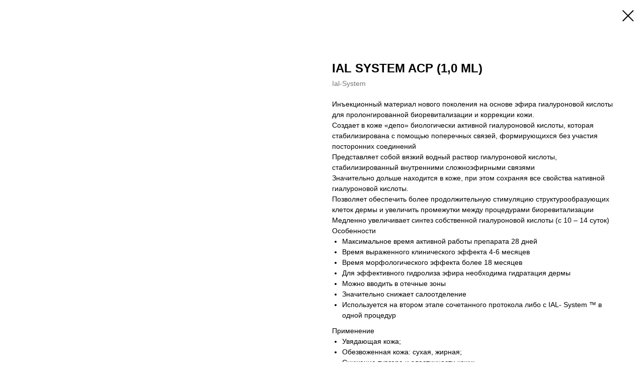

--- FILE ---
content_type: text/html; charset=UTF-8
request_url: http://estetikaplus.ru.com/tproduct/1-498174899381-ial-system-acp-10-ml
body_size: 7183
content:
<!DOCTYPE html>
<html lang="en" dir="ltr">
<head>
    <meta charset="utf-8">
    <meta name="viewport" content="width=device-width, initial-scale=1.0" />
    
<title>IAL SYSTEM ACP (1,0 ML) - Ial-System</title>
<meta name="description" content="">
<meta name="keywords" content="">
<meta property="og:title" content="IAL SYSTEM ACP (1,0 ML)" />
<meta property="og:description" content="" />
<meta property="og:type" content="website" />
<meta property="og:url" content="http://estetikaplus.ru.com/tproduct/1-498174899381-ial-system-acp-10-ml" />
<meta property="og:image" content="https://static.tildacdn.com/tild3631-6463-4965-b630-636230653438/Screenshot_7.jpg" />
<link rel="canonical" href="http://estetikaplus.ru.com/tproduct/1-498174899381-ial-system-acp-10-ml" />
    <link rel="stylesheet" href="https://static.tildacdn.com/css/fonts-tildasans.css" type="text/css" media="all">
    <link rel="stylesheet" href="https://static.tildacdn.com/css/tilda-grid-3.0.min.css">
    <link rel="stylesheet" href="https://tilda.ws/project2886215/tilda-blocks-2.14.css">
    <link rel="stylesheet" href="https://static.tildacdn.com/css/tilda-cart-1.0.min.css" type="text/css" media="all">
    <link rel="stylesheet" href="https://static.tildacdn.com/css/tilda-forms-1.0.min.css" type="text/css" media="all">
    <link rel="stylesheet" href="https://static.tildacdn.com/css/tilda-catalog-1.1.min.css" type="text/css" media="all" onerror="this.loaderr='y';" />
    <link rel="stylesheet" href="https://static.tildacdn.com/css/tilda-delivery-1.0.min.css">
    <link rel="stylesheet" href="https://static.tildacdn.com/css/tilda-slds-1.4.min.css">
    <link rel="stylesheet" href="https://static.tildacdn.com/css/tilda-zoom-2.0.min.css">
    <link rel="stylesheet" href="https://static.tildacdn.com/css/tilda-popup-1.1.min.css">
    <link rel="stylesheet" href="https://static.tildacdn.com/css/tilda-cover-1.0.min.css" type="text/css" media="all">
    <link rel="stylesheet" href="https://static.tildacdn.com/css/tilda-menusub-1.0.min.css">
    <link rel="stylesheet" href="https://static.tildacdn.com/css/tilda-animation-1.0.min.css" type="text/css" media="all">
    <script src="https://static.tildacdn.com/js/tilda-scripts-3.0.min.js"></script>
    <script src="https://tilda.ws/project2886215/tilda-blocks-2.7.js"></script>
    <script src="https://static.tildacdn.com/js/tilda-forms-1.0.min.js" charset="utf-8"></script>
    <script src="https://static.tildacdn.com/js/hammer.min.js" charset="utf-8"></script>
    <script src="https://static.tildacdn.com/js/tilda-slds-1.4.min.js" charset="utf-8"></script>
    <script src="https://static.tildacdn.com/js/tilda-zoom-2.0.min.js" charset="utf-8"></script>
    <script src="https://static.tildacdn.com/js/tilda-cart-1.1.min.js" charset="utf-8"></script>
    <script src="https://static.tildacdn.com/js/tilda-products-1.0.min.js" charset="utf-8"></script>
    <script src="https://static.tildacdn.com/js/tilda-catalog-1.1.min.js" charset="utf-8" async onerror="this.loaderr='y';"></script>
    <script src="https://static.tildacdn.com/js/tilda-delivery-1.0.min.js" charset="utf-8"></script>
    <script src="https://static.tildacdn.com/js/tilda-cover-1.0.min.js" charset="utf-8"></script>
    <script src="https://static.tildacdn.com/js/tilda-menusub-1.0.min.js" charset="utf-8"></script>
    <script src="https://static.tildacdn.com/js/tilda-animation-1.0.min.js" charset="utf-8"></script>
    <script src="https://static.tildacdn.com/js/tilda-wishlist-1.0.min.js" charset="utf-8"></script>
    <script type="text/javascript">
    
    if((/bot|google|yandex|baidu|bing|msn|duckduckbot|teoma|slurp|crawler|spider|robot|crawling|facebook/i.test(navigator.userAgent))===false && typeof(sessionStorage)!='undefined' && sessionStorage.getItem('visited')!=='y'){	var style=document.createElement('style');	style.type='text/css';	style.innerHTML='@media screen and (min-width: 980px) {.t-records {opacity: 0;}.t-records_animated {-webkit-transition: opacity ease-in-out .2s;-moz-transition: opacity ease-in-out .2s;-o-transition: opacity ease-in-out .2s;transition: opacity ease-in-out .2s;}.t-records.t-records_visible {opacity: 1;}}';	document.getElementsByTagName('head')[0].appendChild(style);	$(document).ready(function() { $('.t-records').addClass('t-records_animated'); setTimeout(function(){ $('.t-records').addClass('t-records_visible'); sessionStorage.setItem('visited','y'); },400);	});}
    
    </script>
</head>

<body class="t-body">
<div id="allrecords" class="t-records" data-hook="blocks-collection-content-node" data-tilda-project-id="2886215" data-tilda-page-id="" data-tilda-formskey="154419108b31bf40a1f99844cbda6e32">

<!-- PRODUCT START -->

                
                        
                    
        
        

<div id="rec1" class="r t-rec" style="" >
    <div class="t-store t-store__prod-snippet__container">

        
        
        <a href="http://estetikaplus.ru.com" class="t-popup__close" style="position:absolute; background-color:#ffffff">
            <div class="t-popup__close-wrapper">
                <svg class="t-popup__close-icon t-popup__close-icon_arrow" width="26px" height="26px" viewBox="0 0 26 26" version="1.1" xmlns="http://www.w3.org/2000/svg" xmlns:xlink="http://www.w3.org/1999/xlink"><path d="M10.4142136,5 L11.8284271,6.41421356 L5.829,12.414 L23.4142136,12.4142136 L23.4142136,14.4142136 L5.829,14.414 L11.8284271,20.4142136 L10.4142136,21.8284271 L2,13.4142136 L10.4142136,5 Z" fill="#000000"></path></svg>
                <svg class="t-popup__close-icon t-popup__close-icon_cross" width="23px" height="23px" viewBox="0 0 23 23" version="1.1" xmlns="http://www.w3.org/2000/svg" xmlns:xlink="http://www.w3.org/1999/xlink"><g stroke="none" stroke-width="1" fill="#000000" fill-rule="evenodd"><rect transform="translate(11.313708, 11.313708) rotate(-45.000000) translate(-11.313708, -11.313708) " x="10.3137085" y="-3.6862915" width="2" height="30"></rect><rect transform="translate(11.313708, 11.313708) rotate(-315.000000) translate(-11.313708, -11.313708) " x="10.3137085" y="-3.6862915" width="2" height="30"></rect></g></svg>
            </div>
        </a>
        
        <div class="js-store-product js-product t-store__product-snippet" data-product-lid="498174899381" data-product-uid="498174899381" itemscope itemtype="http://schema.org/Product">
            <meta itemprop="productID" content="498174899381" />

            <div class="t-container">
                <div>
                    <meta itemprop="image" content="https://static.tildacdn.com/tild3631-6463-4965-b630-636230653438/Screenshot_7.jpg" />
                    <div class="t-store__prod-popup__slider js-store-prod-slider t-store__prod-popup__col-left t-col t-col_6">
                        <div class="js-product-img" style="width:100%;padding-bottom:75%;background-size:cover;opacity:0;">
                        </div>
                    </div>
                    <div class="t-store__prod-popup__info t-align_left t-store__prod-popup__col-right t-col t-col_6">

                        <div class="t-store__prod-popup__title-wrapper">
                            <h1 class="js-store-prod-name js-product-name t-store__prod-popup__name t-name t-name_xl" itemprop="name" >IAL SYSTEM ACP (1,0 ML)</h1>
                            <div class="t-store__prod-popup__brand t-descr t-descr_xxs" itemprop="brand" itemscope itemtype="https://schema.org/Brand">
                                <span itemprop="name" class="js-product-brand">Ial-System</span>                            </div>
                            <div class="t-store__prod-popup__sku t-descr t-descr_xxs">
                                <span class="js-store-prod-sku js-product-sku" translate="no" >
                                    
                                </span>
                            </div>
                        </div>

                                                                        <div itemprop="offers" itemscope itemtype="http://schema.org/Offer" style="display:none;">
                            <meta itemprop="serialNumber" content="498174899381" />
                                                        <meta itemprop="price" content="0" />
                            <meta itemprop="priceCurrency" content="RUB" />
                                                        <link itemprop="availability" href="http://schema.org/InStock">
                                                    </div>
                        
                                                
                        <div class="js-store-price-wrapper t-store__prod-popup__price-wrapper">
                            <div class="js-store-prod-price t-store__prod-popup__price t-store__prod-popup__price-item t-name t-name_md" style="display:none;">
                                                                <div class="js-product-price js-store-prod-price-val t-store__prod-popup__price-value" data-product-price-def="" data-product-price-def-str=""></div><div class="t-store__prod-popup__price-currency" translate="no">р.</div>
                                                            </div>
                            <div class="js-store-prod-price-old t-store__prod-popup__price_old t-store__prod-popup__price-item t-name t-name_md" style="display:none;">
                                                                <div class="js-store-prod-price-old-val t-store__prod-popup__price-value"></div><div class="t-store__prod-popup__price-currency" translate="no">р.</div>
                                                            </div>
                        </div>

                        <div class="js-product-controls-wrapper">
                        </div>

                        <div class="t-store__prod-popup__links-wrapper">
                                                    </div>

                        
                        <div class="js-store-prod-text t-store__prod-popup__text t-descr t-descr_xxs" >
                                                    <div class="js-store-prod-all-text" itemprop="description">
                                Инъекционный материал нового поколения на основе эфира гиалуроновой кислоты для пролонгированной биоревитализации и коррекции кожи.<br />Создает в коже «депо» биологически активной гиалуроновой кислоты, которая стабилизирована с помощью поперечных связей, формирующихся без участия посторонних соединений <br /> Представляет собой вязкий водный раствор гиалуроновой кислоты, стабилизированный внутренними сложноэфирными связями <br /> Значительно дольше находится в коже, при этом сохраняя все свойства нативной гиалуроновой кислоты. <br /> Позволяет обеспечить более продолжительную стимуляцию структурообразующих клеток дермы и увеличить промежутки между процедурами биоревитализации<br /> Медленно увеличивает синтез собственной гиалуроновой кислоты (с 10 – 14 суток) <br />Особенности <br /><ul> <li> Максимальное время активной работы препарата 28 дней </li> <li> Время выраженного клинического эффекта 4-6 месяцев </li> <li> Время морфологического эффекта более 18 месяцев </li> <li> Для эффективного гидролиза эфира необходима гидратация дермы </li> <li> Можно вводить в отечные зоны </li> <li> Значительно снижает салоотделение </li> <li> Используется на втором этапе сочетанного протокола либо с IAL- System ™ в одной процедур</li></ul>Применение <br /><ul> <li> Увядающая кожа; </li> <li> Обезвоженная кожа: сухая, жирная; </li> <li> Снижение тургора и эластичности кожи; </li> <li> Мимические и гравитационные морщины </li> <li> Хроническое фотоповреждение </li> <li> Купероз </li> <li> Гиперпигментация </li> <li> Увеличение внутреннего объема ткани </li> <li> Восстановление кожного гомеостаза </li> <li> Нормализация метаболического и энергетического обмена в коже </li> <li> Активная стимуляция синтеза коллагена </li> <li> Восстановление качественного внеклеточного матрикса </li> <li> Эффективная пролиферация фибробластов и рост микроциркуляторного русла </li> <li> Увлажняющее и антиоксидантное действие </li> </ul> <br /> <br /> ПОПУЛЯРНЫЕ ТОВАРЫ <br />                            </div>
                                                                            <div class="js-store-prod-all-charcs">
                                                                                                                                                                        </div>
                                                </div>

                    </div>
                </div>

                            </div>
        </div>
                <div class="js-store-error-msg t-store__error-msg-cont"></div>
        <div itemscope itemtype="http://schema.org/ImageGallery" style="display:none;">
                                                </div>

    </div>

                        
                        
    
    <style>
        /* body bg color */
        

        /* body bg color end */
        /* Slider stiles */
        .t-slds__bullet_active .t-slds__bullet_body {
            background-color: #222 !important;
        }

        .t-slds__bullet:hover .t-slds__bullet_body {
            background-color: #222 !important;
        }
        /* Slider stiles end */
    </style>
    

            
        
    <style>
        

        

        
    </style>
    
    
        
    <style>
        
    </style>
    
    
        
    <style>
        
    </style>
    
    
        
        <style>
    
                                    
        </style>
    
    
    <div class="js-store-tpl-slider-arrows" style="display: none;">
              


<div class="t-slds__arrow_wrapper t-slds__arrow_wrapper-left" data-slide-direction="left">
  <div class="t-slds__arrow t-slds__arrow-left " >
    <div class="t-slds__arrow_body t-slds__arrow_body-left" style="width: 17px;">
      <svg style="display: block" viewBox="0 0 17.3 33" xmlns="http://www.w3.org/2000/svg" xmlns:xlink="http://www.w3.org/1999/xlink">
                <desc>Left</desc>
        <polyline
        fill="none"
        stroke="#222"
        stroke-linejoin="butt"
        stroke-linecap="butt"
        stroke-width="1"
        points="0.5,0.5 16.5,16.5 0.5,32.5"
        />
      </svg>
    </div>
  </div>
</div>
<div class="t-slds__arrow_wrapper t-slds__arrow_wrapper-right" data-slide-direction="right">
  <div class="t-slds__arrow t-slds__arrow-right " >
    <div class="t-slds__arrow_body t-slds__arrow_body-right" style="width: 17px;">
      <svg style="display: block" viewBox="0 0 17.3 33" xmlns="http://www.w3.org/2000/svg" xmlns:xlink="http://www.w3.org/1999/xlink">
        <desc>Right</desc>
        <polyline
        fill="none"
        stroke="#222"
        stroke-linejoin="butt"
        stroke-linecap="butt"
        stroke-width="1"
        points="0.5,0.5 16.5,16.5 0.5,32.5"
        />
      </svg>
    </div>
  </div>
</div>    </div>

    
    <script>
        t_onReady(function() {
            var tildacopyEl = document.getElementById('tildacopy');
            if (tildacopyEl) tildacopyEl.style.display = 'none';

            var recid = '1';
            var options = {};
            var product = {"uid":498174899381,"rootpartid":2851226,"title":"IAL SYSTEM ACP (1,0 ML)","brand":"Ial-System","text":"Инъекционный материал нового поколения на основе эфира гиалуроновой кислоты для пролонгированной биоревитализации и коррекции кожи.<br \/>Создает в коже «депо» биологически активной гиалуроновой кислоты, которая стабилизирована с помощью поперечных связей, формирующихся без участия посторонних соединений <br \/> Представляет собой вязкий водный раствор гиалуроновой кислоты, стабилизированный внутренними сложноэфирными связями <br \/> Значительно дольше находится в коже, при этом сохраняя все свойства нативной гиалуроновой кислоты. <br \/> Позволяет обеспечить более продолжительную стимуляцию структурообразующих клеток дермы и увеличить промежутки между процедурами биоревитализации<br \/> Медленно увеличивает синтез собственной гиалуроновой кислоты (с 10 – 14 суток) <br \/>Особенности <br \/><ul> <li> Максимальное время активной работы препарата 28 дней <\/li> <li> Время выраженного клинического эффекта 4-6 месяцев <\/li> <li> Время морфологического эффекта более 18 месяцев <\/li> <li> Для эффективного гидролиза эфира необходима гидратация дермы <\/li> <li> Можно вводить в отечные зоны <\/li> <li> Значительно снижает салоотделение <\/li> <li> Используется на втором этапе сочетанного протокола либо с IAL- System ™ в одной процедур<\/li><\/ul>Применение <br \/><ul> <li> Увядающая кожа; <\/li> <li> Обезвоженная кожа: сухая, жирная; <\/li> <li> Снижение тургора и эластичности кожи; <\/li> <li> Мимические и гравитационные морщины <\/li> <li> Хроническое фотоповреждение <\/li> <li> Купероз <\/li> <li> Гиперпигментация <\/li> <li> Увеличение внутреннего объема ткани <\/li> <li> Восстановление кожного гомеостаза <\/li> <li> Нормализация метаболического и энергетического обмена в коже <\/li> <li> Активная стимуляция синтеза коллагена <\/li> <li> Восстановление качественного внеклеточного матрикса <\/li> <li> Эффективная пролиферация фибробластов и рост микроциркуляторного русла <\/li> <li> Увлажняющее и антиоксидантное действие <\/li> <\/ul> <br \/> <br \/> ПОПУЛЯРНЫЕ ТОВАРЫ <br \/>","gallery":[{"img":"https:\/\/static.tildacdn.com\/tild3631-6463-4965-b630-636230653438\/Screenshot_7.jpg"}],"sort":980,"portion":0,"newsort":0,"json_chars":"null","externalid":"m42KRsn9ob2MnAliJbSX","pack_label":"lwh","pack_x":0,"pack_y":0,"pack_z":0,"pack_m":0,"serverid":"master","servertime":"1712302264.2297","price":"","parentuid":"","editions":[{"uid":498174899381,"price":"","priceold":"","sku":"","quantity":"","img":"https:\/\/static.tildacdn.com\/tild3631-6463-4965-b630-636230653438\/Screenshot_7.jpg"}],"characteristics":[],"properties":[],"partuids":[935881999361,646386290531],"url":"http:\/\/estetikaplus.ru.com\/tproduct\/1-498174899381-ial-system-acp-10-ml"};

            // draw slider or show image for SEO
            if (window.isSearchBot) {
                var imgEl = document.querySelector('.js-product-img');
                if (imgEl) imgEl.style.opacity = '1';
            } else {
                
                var prodcard_optsObj = {
    hasWrap: false,
    txtPad: '',
    bgColor: '',
    borderRadius: '',
    shadowSize: '0px',
    shadowOpacity: '',
    shadowSizeHover: '',
    shadowOpacityHover: '',
    shadowShiftyHover: '',
    btnTitle1: '',
    btnLink1: '',
    btnTitle2: '',
    btnLink2: '',
    showOpts: false};

var price_optsObj = {
    color: '',
    colorOld: '',
    fontSize: '',
    fontWeight: ''
};

var popup_optsObj = {
    columns: '',
    columns2: '',
    isVertical: '',
    align: '',
    btnTitle: '_Buy_now_',
    closeText: '',
    iconColor: '',
    containerBgColor: '',
    overlayBgColorRgba: '',
    popupStat: '',
    popupContainer: '',
    fixedButton: false,
    mobileGalleryStyle: ''
};

var slider_optsObj = {
    anim_speed: '',
    arrowColor: '',
    videoPlayerIconColor: '',
    cycle: '',
    controls: '',
    bgcolor: ''
};

var slider_dotsOptsObj = {
    size: '',
    bgcolor: '',
    bordersize: '',
    bgcoloractive: ''
};

var slider_slidesOptsObj = {
    zoomable: false,
    bgsize: '',
    ratio: '0.75'
};

var typography_optsObj = {
    descrColor: '',
    titleColor: ''
};

var default_sortObj = {
    in_stock: false};

var btn1_style = 'color:#ffffff;background-color:#000000;';
var btn2_style = '';

var options_catalog = {
    btn1_style: btn1_style,
    btn2_style: btn2_style,
    storepart: '',
    prodCard: prodcard_optsObj,
    popup_opts: popup_optsObj,
    defaultSort: default_sortObj,
    slider_opts: slider_optsObj,
    slider_dotsOpts: slider_dotsOptsObj,
    slider_slidesOpts: slider_slidesOptsObj,
    typo: typography_optsObj,
    price: price_optsObj,
    blocksInRow: '',
    imageHover: false,
    imageHeight: '',
    imageRatioClass: 't-store__card__imgwrapper_4-3',
    align: '',
    vindent: '',
    isHorizOnMob:false,
    itemsAnim: '',
    hasOriginalAspectRatio: false,
    markColor: '',
    markBgColor: '',
    currencySide: 'r',
    currencyTxt: 'р.',
    currencySeparator: ',',
    currencyDecimal: '',
    btnSize: '',
    verticalAlignButtons: false,
    hideFilters: false,
    titleRelevants: '',
    showRelevants: '',
    relevants_slider: false,
    relevants_quantity: '',
    isFlexCols: false,
    isPublishedPage: true,
    previewmode: true,
    colClass: 't-col t-col_3',
    ratio: '',
    sliderthumbsside: '',
    showStoreBtnQuantity: '',
    tabs: '',
    galleryStyle: '',
    title_typo: '',
    descr_typo: '',
    price_typo: '',
    price_old_typo: '',
    menu_typo: '',
    options_typo: '',
    sku_typo: '',
    characteristics_typo: '',
    button_styles: '',
    button2_styles: '',
    buttonicon: '',
    buttoniconhover: '',
};                
                // emulate, get options_catalog from file store_catalog_fields
                options = options_catalog;
                options.typo.title = "" || '';
                options.typo.descr = "" || '';

                try {
                    if (options.showRelevants) {
                        var itemsCount = '4';
                        var relevantsMethod;
                        switch (options.showRelevants) {
                            case 'cc':
                                relevantsMethod = 'current_category';
                                break;
                            case 'all':
                                relevantsMethod = 'all_categories';
                                break;
                            default:
                                relevantsMethod = 'category_' + options.showRelevants;
                                break;
                        }

                        t_onFuncLoad('t_store_loadProducts', function() {
                            t_store_loadProducts(
                                'relevants',
                                recid,
                                options,
                                false,
                                {
                                    currentProductUid: '498174899381',
                                    relevantsQuantity: itemsCount,
                                    relevantsMethod: relevantsMethod,
                                    relevantsSort: 'random'
                                }
                            );
                        });
                    }
                } catch (e) {
                    console.log('Error in relevants: ' + e);
                }
            }

            
                        

            window.tStoreOptionsList = [];

            t_onFuncLoad('t_store_productInit', function() {
                t_store_productInit(recid, options, product);
            });

            // if user coming from catalog redirect back to main page
            if (window.history.state && (window.history.state.productData || window.history.state.storepartuid)) {
                window.onpopstate = function() {
                    window.history.replaceState(null, null, window.location.origin);
                    window.location.replace(window.location.origin);
                };
            }
        });
    </script>
    

</div>


<!-- PRODUCT END -->


</div>
</body>
</html>